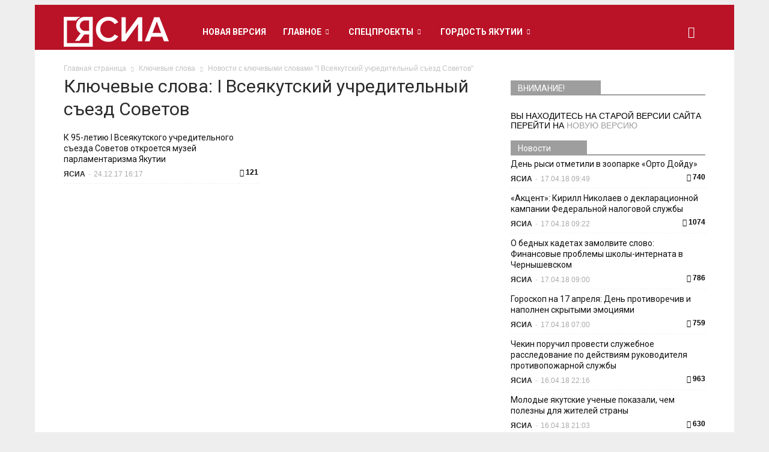

--- FILE ---
content_type: text/html; charset=UTF-8
request_url: https://archive.ysia.ru/tag/i-vseyakutskij-uchreditelnyj-sezd-sovetov/
body_size: 22004
content:
<!doctype html >
<!--[if IE 8]>    <html class="ie8" lang="en"> <![endif]-->
<!--[if IE 9]>    <html class="ie9" lang="en"> <![endif]-->
<!--[if gt IE 8]><!--> <html lang="ru-RU"> <!--<![endif]-->
<head>
    <title>I Всеякутский учредительный съезд Советов | Архив новостей</title>
    <meta name="Keywords" content="новости якутии, новости якутска, сегодня, ясиа, республика саха, главные события">
    <meta name="Description" content="Новости Якутии и Якутска от Якутского-Саха информационного агентства. г. Якутск">
    <meta charset="UTF-8">
    <meta http-equiv="Content-Type" content="text/html; charset=UTF-8">
    <meta name="viewport" content="width=device-width, initial-scale=1.0">
    <meta name='robots' content='max-image-preview:large' />
<meta name="mobile-web-app-capable" content="yes"><script data-ref="https://goo.gl/C1gw96" data-abtf='[]'>window.Abtf={};!function(e,d){function k(b){if((b=b.getAttribute("data-abtf"))&&"string"==typeof b)try{b=JSON.parse(b)}catch(p){}if(!(b&&b instanceof Array))throw Error("invalid config");for(var a=b.length,c=0;c<a;c++)void 0===e.Abtf[c]&&(e.Abtf[c]=-1===b[c]?void 0:b[c]);d[0](n,!0)}function n(b,a){function c(){f[2]?a[17](f[3],"webfont"):void 0!==b.WebFont&&b.WebFont.load(b.WebFontConfig)}var d=b.requestAnimationFrame||b.webkitRequestAnimationFrame||b.mozRequestAnimationFrame||b.msRequestAnimationFrame||function(a){b.setTimeout(a,
1E3/60)};a[15]=function(){d.apply(b,arguments)};var e=!!b.requestIdleCallback&&b.requestIdleCallback;if(a[16]=!!e&&function(){e.apply(b,arguments)},a[7])var f=a[7];a[10]=function(){if(a[6]&&a[27](a[6]),a[1]&&!a[1][1]&&a[18](a[1][0]),a[7]){if(void 0===b.WebFontConfig&&(b.WebFontConfig={}),f[0]){b.WebFontConfig.google||(b.WebFontConfig.google={});b.WebFontConfig.google.families||(b.WebFontConfig.google.families=[]);for(var e=f[0].length,d=0;d<e;d++)b.WebFontConfig.google.families.push(f[0][d])}f[1]||
c()}a[12]&&!a[4]&&a[12]()};a[11]=function(){a[12]&&a[4]&&a[12]();a[1]&&a[1][1]&&a[18](a[1][0]);a[7]&&f[1]&&c()};a[14](a[11]);a[17]=function(a,b){var c=document.createElement("script");c.src=a;b&&(c.id=b);c.async=!0;var d=document.getElementsByTagName("script")[0];d?d.parentNode.insertBefore(c,d):(document.head||document.getElementsByTagName("head")[0]).appendChild(c);!0}}d[14]=function(b,a,c){(a=document)[c="addEventListener"]?a[c]("DOMContentLoaded",b):e.attachEvent("onload",b)};var l,g=[];d[0]=
function(b,a){if(l||a){if(b(e,e.Abtf,e.document,Object),!0===a){if(0<g.length)for(var c=g.shift();c;)d[0](c,1),c=g.shift();l=!0;m&&d[10]()}}else g.push(b)};if(document.currentScript&&document.currentScript.hasAttribute("data-abtf"))k(document.currentScript);else{var h=document.querySelector("script[data-abtf]");h?k(h):(e.console&&void 0!==console.error&&console.error("<script data-abtf> client missing"),d[14](function(){if(!(h=document.querySelector("script[data-abtf]")))throw Error("<script data-abtf> client missing");
k(h)}))}var m;d[9]=function(){l?d[10]():m=!0}}(window,Abtf);Abtf[9]();</script><style type="text/css" id="AbtfCSS" data-abtf>
/*!
 * Page Speed Optimization 2.9.15
 * 
 * ------------------------------------
 *    WARNING: CRITICAL CSS IS EMPTY     
 * ------------------------------------
 */
</style><link rel="icon" type="image/png" href="https://archive.ysia.ru/wp-content/uploads/2021/06/logoysia-mini.png"><link rel="apple-touch-icon-precomposed" sizes="76x76" href="https://archive.ysia.ru/wp-content/uploads/2015/11/nl_ysia8.png"/><link rel="apple-touch-icon-precomposed" sizes="120x120" href="https://archive.ysia.ru/wp-content/uploads/2015/11/nl_ysia6.png"/><link rel="apple-touch-icon-precomposed" sizes="152x152" href="https://archive.ysia.ru/wp-content/uploads/2015/11/nl_ysia4.png"/><link rel="apple-touch-icon-precomposed" sizes="114x114" href="https://archive.ysia.ru/wp-content/uploads/2015/11/nl_ysia7.png"/><link rel="apple-touch-icon-precomposed" sizes="144x144" href="https://archive.ysia.ru/wp-content/uploads/2015/11/nl_ysia5.png"/><link rel='dns-prefetch' href='//fonts.googleapis.com' />
<link rel='dns-prefetch' href='//s.w.org' />
<link rel="alternate" type="application/rss+xml" title="Архив новостей &raquo; Лента" href="https://archive.ysia.ru/feed/" />
<link rel="alternate" type="application/rss+xml" title="Архив новостей &raquo; Лента комментариев" href="https://archive.ysia.ru/comments/feed/" />
<link rel="alternate" type="application/rss+xml" title="Архив новостей &raquo; Лента метки I Всеякутский учредительный съезд Советов" href="https://archive.ysia.ru/tag/i-vseyakutskij-uchreditelnyj-sezd-sovetov/feed/" />
		<script type="text/javascript">
			window._wpemojiSettings = {"baseUrl":"https:\/\/s.w.org\/images\/core\/emoji\/13.0.1\/72x72\/","ext":".png","svgUrl":"https:\/\/s.w.org\/images\/core\/emoji\/13.0.1\/svg\/","svgExt":".svg","source":{"concatemoji":"https:\/\/archive.ysia.ru\/wp-includes\/js\/wp-emoji-release.min.js?ver=5.7.14"}};
			!function(e,a,t){var n,r,o,i=a.createElement("canvas"),p=i.getContext&&i.getContext("2d");function s(e,t){var a=String.fromCharCode;p.clearRect(0,0,i.width,i.height),p.fillText(a.apply(this,e),0,0);e=i.toDataURL();return p.clearRect(0,0,i.width,i.height),p.fillText(a.apply(this,t),0,0),e===i.toDataURL()}function c(e){var t=a.createElement("script");t.src=e,t.defer=t.type="text/javascript",a.getElementsByTagName("head")[0].appendChild(t)}for(o=Array("flag","emoji"),t.supports={everything:!0,everythingExceptFlag:!0},r=0;r<o.length;r++)t.supports[o[r]]=function(e){if(!p||!p.fillText)return!1;switch(p.textBaseline="top",p.font="600 32px Arial",e){case"flag":return s([127987,65039,8205,9895,65039],[127987,65039,8203,9895,65039])?!1:!s([55356,56826,55356,56819],[55356,56826,8203,55356,56819])&&!s([55356,57332,56128,56423,56128,56418,56128,56421,56128,56430,56128,56423,56128,56447],[55356,57332,8203,56128,56423,8203,56128,56418,8203,56128,56421,8203,56128,56430,8203,56128,56423,8203,56128,56447]);case"emoji":return!s([55357,56424,8205,55356,57212],[55357,56424,8203,55356,57212])}return!1}(o[r]),t.supports.everything=t.supports.everything&&t.supports[o[r]],"flag"!==o[r]&&(t.supports.everythingExceptFlag=t.supports.everythingExceptFlag&&t.supports[o[r]]);t.supports.everythingExceptFlag=t.supports.everythingExceptFlag&&!t.supports.flag,t.DOMReady=!1,t.readyCallback=function(){t.DOMReady=!0},t.supports.everything||(n=function(){t.readyCallback()},a.addEventListener?(a.addEventListener("DOMContentLoaded",n,!1),e.addEventListener("load",n,!1)):(e.attachEvent("onload",n),a.attachEvent("onreadystatechange",function(){"complete"===a.readyState&&t.readyCallback()})),(n=t.source||{}).concatemoji?c(n.concatemoji):n.wpemoji&&n.twemoji&&(c(n.twemoji),c(n.wpemoji)))}(window,document,window._wpemojiSettings);
		</script>
		<style type="text/css">
img.wp-smiley,
img.emoji {
	display: inline !important;
	border: none !important;
	box-shadow: none !important;
	height: 1em !important;
	width: 1em !important;
	margin: 0 .07em !important;
	vertical-align: -0.1em !important;
	background: none !important;
	padding: 0 !important;
}
</style>
	<link rel='stylesheet' id='wp-block-library-css'  href='https://archive.ysia.ru/wp-includes/css/dist/block-library/style.min.css?ver=5.7.14' type='text/css' media='all' />
<link rel='stylesheet' id='google_font_open_sans-css'  href='https://fonts.googleapis.com/css?family=Open+Sans%3A300italic%2C400italic%2C600italic%2C400%2C600%2C700&#038;subset=cyrillic&#038;ver=5.7.14' type='text/css' media='all' />
<link rel='stylesheet' id='google-fonts-style-css'  href='https://fonts.googleapis.com/css?family=Roboto%3A400%2C700&#038;subset=cyrillic&#038;ver=5.7.14' type='text/css' media='all' />
<link rel='stylesheet' id='bsf-Defaults-css'  href='https://archive.ysia.ru/wp-content/uploads/smile_fonts/Defaults/Defaults.css?ver=5.7.14' type='text/css' media='all' />
<link rel='stylesheet' id='js_composer_front-css'  href='https://archive.ysia.ru/wp-content/plugins/js_composer/assets/css/js_composer.min.css?ver=5.1.1' type='text/css' media='all' />
<link rel='stylesheet' id='td-theme-css'  href='https://archive.ysia.ru/wp-content/themes/ysia/style.css?ver=6.5.1' type='text/css' media='all' />
<script type='text/javascript' src='https://archive.ysia.ru/wp-includes/js/jquery/jquery.min.js?ver=3.5.1' id='jquery-core-js'></script>
<script type='text/javascript' src='https://archive.ysia.ru/wp-includes/js/jquery/jquery-migrate.min.js?ver=3.3.2' id='jquery-migrate-js'></script>
<link rel="https://api.w.org/" href="https://archive.ysia.ru/wp-json/" /><link rel="alternate" type="application/json" href="https://archive.ysia.ru/wp-json/wp/v2/tags/23743" /><link rel="EditURI" type="application/rsd+xml" title="RSD" href="https://archive.ysia.ru/xmlrpc.php?rsd" />
<link rel="wlwmanifest" type="application/wlwmanifest+xml" href="https://archive.ysia.ru/wp-includes/wlwmanifest.xml" /> 
<meta name="generator" content="WordPress 5.7.14" />

<!-- This site is using AdRotate v5.8.20 to display their advertisements - https://ajdg.solutions/ -->
<!-- AdRotate CSS -->
<style type="text/css" media="screen">
	.g { margin:0px; padding:0px; overflow:hidden; line-height:1; zoom:1; }
	.g img { height:auto; }
	.g-col { position:relative; float:left; }
	.g-col:first-child { margin-left: 0; }
	.g-col:last-child { margin-right: 0; }
	@media only screen and (max-width: 480px) {
		.g-col, .g-dyn, .g-single { width:100%; margin-left:0; margin-right:0; }
	}
</style>
<!-- /AdRotate CSS -->

<script type="text/javascript">
(function(url){
	if(/(?:Chrome\/26\.0\.1410\.63 Safari\/537\.31|WordfenceTestMonBot)/.test(navigator.userAgent)){ return; }
	var addEvent = function(evt, handler) {
		if (window.addEventListener) {
			document.addEventListener(evt, handler, false);
		} else if (window.attachEvent) {
			document.attachEvent('on' + evt, handler);
		}
	};
	var removeEvent = function(evt, handler) {
		if (window.removeEventListener) {
			document.removeEventListener(evt, handler, false);
		} else if (window.detachEvent) {
			document.detachEvent('on' + evt, handler);
		}
	};
	var evts = 'contextmenu dblclick drag dragend dragenter dragleave dragover dragstart drop keydown keypress keyup mousedown mousemove mouseout mouseover mouseup mousewheel scroll'.split(' ');
	var logHuman = function() {
		if (window.wfLogHumanRan) { return; }
		window.wfLogHumanRan = true;
		var wfscr = document.createElement('script');
		wfscr.type = 'text/javascript';
		wfscr.async = true;
		wfscr.src = url + '&r=' + Math.random();
		(document.getElementsByTagName('head')[0]||document.getElementsByTagName('body')[0]).appendChild(wfscr);
		for (var i = 0; i < evts.length; i++) {
			removeEvent(evts[i], logHuman);
		}
	};
	for (var i = 0; i < evts.length; i++) {
		addEvent(evts[i], logHuman);
	}
})('//archive.ysia.ru/?wordfence_lh=1&hid=B143F815F701F101CDCFDC4A14F86ADD');
</script><!--[if lt IE 9]><script src="https://html5shim.googlecode.com/svn/trunk/html5.js"></script><![endif]-->
    <meta name="generator" content="Powered by Visual Composer - drag and drop page builder for WordPress."/>
<!--[if lte IE 9]><link rel="stylesheet" type="text/css" href="https://archive.ysia.ru/wp-content/plugins/js_composer/assets/css/vc_lte_ie9.min.css" media="screen"><![endif]--><style type="text/css" id="custom-background-css">
body.custom-background { background-color: #e7e7e7; }
</style>
	
<!-- JS generated by theme -->

<script>
    

var tdBlocksArray = []; //here we store all the items for the current page

//td_block class - each ajax block uses a object of this class for requests
function tdBlock() {
    this.id = '';
    this.block_type = 1; //block type id (1-234 etc)
    this.atts = '';
    this.td_column_number = '';
    this.td_current_page = 1; //
    this.post_count = 0; //from wp
    this.found_posts = 0; //from wp
    this.max_num_pages = 0; //from wp
    this.td_filter_value = ''; //current live filter value
    this.is_ajax_running = false;
    this.td_user_action = ''; // load more or infinite loader (used by the animation)
    this.header_color = '';
    this.ajax_pagination_infinite_stop = ''; //show load more at page x
}

    
    
        // td_js_generator - mini detector
        (function(){
            var htmlTag = document.getElementsByTagName("html")[0];

            if ( navigator.userAgent.indexOf("MSIE 10.0") > -1 ) {
                htmlTag.className += ' ie10';
            }

            if ( !!navigator.userAgent.match(/Trident.*rv\:11\./) ) {
                htmlTag.className += ' ie11';
            }

            if ( /(iPad|iPhone|iPod)/g.test(navigator.userAgent) ) {
                htmlTag.className += ' td-md-is-ios';
            }

            var user_agent = navigator.userAgent.toLowerCase();
            if ( user_agent.indexOf("android") > -1 ) {
                htmlTag.className += ' td-md-is-android';
            }

            if ( -1 !== navigator.userAgent.indexOf('Mac OS X')  ) {
                htmlTag.className += ' td-md-is-os-x';
            }

            if ( /chrom(e|ium)/.test(navigator.userAgent.toLowerCase()) ) {
               htmlTag.className += ' td-md-is-chrome';
            }

            if ( -1 !== navigator.userAgent.indexOf('Firefox') ) {
                htmlTag.className += ' td-md-is-firefox';
            }

            if ( -1 !== navigator.userAgent.indexOf('Safari') && -1 === navigator.userAgent.indexOf('Chrome') ) {
                htmlTag.className += ' td-md-is-safari';
            }

        })();




        var tdLocalCache = {};

        ( function () {
            "use strict";

            tdLocalCache = {
                data: {},
                remove: function (resource_id) {
                    delete tdLocalCache.data[resource_id];
                },
                exist: function (resource_id) {
                    return tdLocalCache.data.hasOwnProperty(resource_id) && tdLocalCache.data[resource_id] !== null;
                },
                get: function (resource_id) {
                    return tdLocalCache.data[resource_id];
                },
                set: function (resource_id, cachedData) {
                    tdLocalCache.remove(resource_id);
                    tdLocalCache.data[resource_id] = cachedData;
                }
            };
        })();

    
    
var td_viewport_interval_list=[{"limit_bottom":767,"sidebar_width":228},{"limit_bottom":1018,"sidebar_width":300},{"limit_bottom":1140,"sidebar_width":324}];
var tds_general_modal_image="yes";
var td_ajax_url="https:\/\/archive.ysia.ru\/wp-admin\/admin-ajax.php?td_theme_name=Newspaper&v=6.5.1";
var td_get_template_directory_uri="https:\/\/archive.ysia.ru\/wp-content\/themes\/ysia";
var tds_snap_menu="snap";
var tds_logo_on_sticky="show_header_logo";
var tds_header_style="5";
var td_please_wait="\u041f\u043e\u0436\u0430\u043b\u0443\u0439\u0441\u0442\u0430, \u043f\u043e\u0434\u043e\u0436\u0434\u0438\u0442\u0435...";
var td_email_user_pass_incorrect="\u041d\u0435\u0432\u0435\u0440\u043d\u043e\u0435 \u0438\u043c\u044f \u043f\u043e\u043b\u044c\u0437\u043e\u0432\u0430\u0442\u0435\u043b\u044f \u0438\u043b\u0438 \u043f\u0430\u0440\u043e\u043b\u044c!";
var td_email_user_incorrect="\u041d\u0435\u0432\u0435\u0440\u043d\u044b\u0439 \u0430\u0434\u0440\u0435\u0441 \u044d\u043b\u0435\u043a\u0442\u0440\u043e\u043d\u043d\u043e\u0439 \u043f\u043e\u0447\u0442\u044b \u0438\u043b\u0438 \u043f\u0430\u0440\u043e\u043b\u044c!";
var td_email_incorrect="\u041d\u0435\u0432\u0435\u0440\u043d\u044b\u0439 \u0430\u0434\u0440\u0435\u0441 \u044d\u043b\u0435\u043a\u0442\u0440\u043e\u043d\u043d\u043e\u0439 \u043f\u043e\u0447\u0442\u044b!";
var tds_more_articles_on_post_enable="show";
var tds_more_articles_on_post_time_to_wait="1";
var tds_more_articles_on_post_pages_distance_from_top=0;
var tds_theme_color_site_wide="#9e9e9e";
var tds_smart_sidebar="enabled";
var tdThemeName="Newspaper";
var td_magnific_popup_translation_tPrev="\u041f\u0440\u0435\u0434\u044b\u0434\u0443\u0449\u0438\u0439 (\u041a\u043d\u043e\u043f\u043a\u0430 \u0432\u043b\u0435\u0432\u043e)";
var td_magnific_popup_translation_tNext="\u0421\u043b\u0435\u0434\u0443\u044e\u0449\u0438\u0439 (\u041a\u043d\u043e\u043f\u043a\u0430 \u0432\u043f\u0440\u0430\u0432\u043e)";
var td_magnific_popup_translation_tCounter="%curr% \u0438\u0437 %total%";
var td_magnific_popup_translation_ajax_tError="\u0421\u043e\u0434\u0435\u0440\u0436\u0438\u043c\u043e\u0435 %url% \u043d\u0435 \u043c\u043e\u0436\u0435\u0442 \u0431\u044b\u0442\u044c \u0437\u0430\u0433\u0440\u0443\u0436\u0435\u043d\u043e.";
var td_magnific_popup_translation_image_tError="\u0418\u0437\u043e\u0431\u0440\u0430\u0436\u0435\u043d\u0438\u0435 #%curr% \u043d\u0435 \u0443\u0434\u0430\u043b\u043e\u0441\u044c \u0437\u0430\u0433\u0440\u0443\u0437\u0438\u0442\u044c.";
var td_ad_background_click_link="";
var td_ad_background_click_target="_blank";
</script>


<!-- Header style compiled by theme -->

<style>
    

body {
	background-color:#eeeeee;
}

/* Style generated by theme (global compiled style) */

.td-header-wrap .black-menu .sf-menu > .current-menu-item > a,
    .td-header-wrap .black-menu .sf-menu > .current-menu-ancestor > a,
    .td-header-wrap .black-menu .sf-menu > .current-category-ancestor > a,
    .td-header-wrap .black-menu .sf-menu > li > a:hover,
    .td-header-wrap .black-menu .sf-menu > .sfHover > a,
    .td-header-style-12 .td-header-menu-wrap-full,
    .sf-menu > .current-menu-item > a:after,
    .sf-menu > .current-menu-ancestor > a:after,
    .sf-menu > .current-category-ancestor > a:after,
    .sf-menu > li:hover > a:after,
    .sf-menu > .sfHover > a:after,
    .sf-menu ul .td-menu-item > a:hover,
    .sf-menu ul .sfHover > a,
    .sf-menu ul .current-menu-ancestor > a,
    .sf-menu ul .current-category-ancestor > a,
    .sf-menu ul .current-menu-item > a,
    .td-header-style-12 .td-affix,
    .header-search-wrap .td-drop-down-search:after,
    .header-search-wrap .td-drop-down-search .btn:hover,
    input[type=submit]:hover,
    .td-read-more a,
    .td-post-category:hover,
    .td-grid-style-1.td-hover-1 .td-big-grid-post:hover .td-post-category,
    .td-grid-style-5.td-hover-1 .td-big-grid-post:hover .td-post-category,
    .td_top_authors .td-active .td-author-post-count,
    .td_top_authors .td-active .td-author-comments-count,
    .td_top_authors .td_mod_wrap:hover .td-author-post-count,
    .td_top_authors .td_mod_wrap:hover .td-author-comments-count,
    .td-404-sub-sub-title a:hover,
    .td-search-form-widget .wpb_button:hover,
    .td-rating-bar-wrap div,
    .td_category_template_3 .td-current-sub-category,
    .td-login-wrap .btn,
    .td_display_err,
    .td_display_msg_ok,
    .dropcap,
    .td_wrapper_video_playlist .td_video_controls_playlist_wrapper,
    .wpb_default,
    .wpb_default:hover,
    .td-left-smart-list:hover,
    .td-right-smart-list:hover,
    .woocommerce-checkout .woocommerce input.button:hover,
    .woocommerce-page .woocommerce a.button:hover,
    .woocommerce-account div.woocommerce .button:hover,
    #bbpress-forums button:hover,
    .bbp_widget_login .button:hover,
    .td-footer-wrapper .td-post-category,
    .td-footer-wrapper .widget_product_search input[type="submit"]:hover,
    .woocommerce .product a.button:hover,
    .woocommerce .product #respond input#submit:hover,
    .woocommerce .checkout input#place_order:hover,
    .woocommerce .woocommerce.widget .button:hover,
    .single-product .product .summary .cart .button:hover,
    .woocommerce-cart .woocommerce table.cart .button:hover,
    .woocommerce-cart .woocommerce .shipping-calculator-form .button:hover,
    .td-next-prev-wrap a:hover,
    .td-load-more-wrap a:hover,
    .td-post-small-box a:hover,
    .page-nav .current,
    .page-nav:first-child > div,
    .td_category_template_8 .td-category-header .td-category a.td-current-sub-category,
    .td_category_template_4 .td-category-siblings .td-category a:hover,
    #bbpress-forums .bbp-pagination .current,
    #bbpress-forums #bbp-single-user-details #bbp-user-navigation li.current a,
    .td-theme-slider:hover .slide-meta-cat a,
    a.vc_btn-black:hover,
    .td-trending-now-wrapper:hover .td-trending-now-title,
    .td-scroll-up-visible,
    .td-mobile-close a,
    .td-smart-list-button:hover {
        background-color: #9e9e9e;
    }

    .woocommerce .woocommerce-message .button:hover,
    .woocommerce .woocommerce-error .button:hover,
    .woocommerce .woocommerce-info .button:hover {
        background-color: #9e9e9e !important;
    }

    .woocommerce .product .onsale,
    .woocommerce.widget .ui-slider .ui-slider-handle {
        background: none #9e9e9e;
    }

    .woocommerce.widget.widget_layered_nav_filters ul li a {
        background: none repeat scroll 0 0 #9e9e9e !important;
    }

    a,
    cite a:hover,
    .td_mega_menu_sub_cats .cur-sub-cat,
    .td-mega-span h3 a:hover,
    .td_mod_mega_menu:hover .entry-title a,
    .header-search-wrap .result-msg a:hover,
    .top-header-menu li a:hover,
    .top-header-menu .current-menu-item > a,
    .top-header-menu .current-menu-ancestor > a,
    .top-header-menu .current-category-ancestor > a,
    .td-social-icon-wrap > a:hover,
    .td-header-sp-top-widget .td-social-icon-wrap a:hover,
    .td-page-content blockquote p,
    .td-post-content blockquote p,
    .mce-content-body blockquote p,
    .comment-content blockquote p,
    .wpb_text_column blockquote p,
    .td_block_text_with_title blockquote p,
    .td_module_wrap:hover .entry-title a,
    .td-subcat-filter .td-subcat-list a:hover,
    .td-subcat-filter .td-subcat-dropdown a:hover,
    .td_quote_on_blocks,
    .dropcap2,
    .dropcap3,
    .td_top_authors .td-active .td-authors-name a,
    .td_top_authors .td_mod_wrap:hover .td-authors-name a,
    .td-post-next-prev-content a:hover,
    .author-box-wrap .td-author-social a:hover,
    .td-author-name a:hover,
    .td-author-url a:hover,
    .td_mod_related_posts:hover h3 > a,
    .td-post-template-11 .td-related-title .td-related-left:hover,
    .td-post-template-11 .td-related-title .td-related-right:hover,
    .td-post-template-11 .td-related-title .td-cur-simple-item,
    .td-post-template-11 .td_block_related_posts .td-next-prev-wrap a:hover,
    .comment-reply-link:hover,
    .logged-in-as a:hover,
    #cancel-comment-reply-link:hover,
    .td-search-query,
    .td-category-header .td-pulldown-category-filter-link:hover,
    .td-category-siblings .td-subcat-dropdown a:hover,
    .td-category-siblings .td-subcat-dropdown a.td-current-sub-category,
    .td-login-wrap .td-login-info-text a:hover,
    .widget a:hover,
    .widget_calendar tfoot a:hover,
    .woocommerce a.added_to_cart:hover,
    #bbpress-forums li.bbp-header .bbp-reply-content span a:hover,
    #bbpress-forums .bbp-forum-freshness a:hover,
    #bbpress-forums .bbp-topic-freshness a:hover,
    #bbpress-forums .bbp-forums-list li a:hover,
    #bbpress-forums .bbp-forum-title:hover,
    #bbpress-forums .bbp-topic-permalink:hover,
    #bbpress-forums .bbp-topic-started-by a:hover,
    #bbpress-forums .bbp-topic-started-in a:hover,
    #bbpress-forums .bbp-body .super-sticky li.bbp-topic-title .bbp-topic-permalink,
    #bbpress-forums .bbp-body .sticky li.bbp-topic-title .bbp-topic-permalink,
    .widget_display_replies .bbp-author-name,
    .widget_display_topics .bbp-author-name,
    .footer-email-wrap a,
    .td-subfooter-menu li a:hover,
    .footer-social-wrap a:hover,
    a.vc_btn-black:hover,
    .td-mobile-content li a:hover,
    .td-mobile-content .sfHover > a,
    .td-mobile-content .current-menu-item > a,
    .td-mobile-content .current-menu-ancestor > a,
    .td-mobile-content .current-category-ancestor > a,
    .td-smart-list-dropdown-wrap .td-smart-list-button:hover {
        color: #9e9e9e;
    }

    .td_login_tab_focus,
    a.vc_btn-black.vc_btn_square_outlined:hover,
    a.vc_btn-black.vc_btn_outlined:hover,
    .td-mega-menu-page .wpb_content_element ul li a:hover {
        color: #9e9e9e !important;
    }

    .td-next-prev-wrap a:hover,
    .td-load-more-wrap a:hover,
    .td-post-small-box a:hover,
    .page-nav .current,
    .page-nav:first-child > div,
    .td_category_template_8 .td-category-header .td-category a.td-current-sub-category,
    .td_category_template_4 .td-category-siblings .td-category a:hover,
    #bbpress-forums .bbp-pagination .current,
    .td-login-panel-title,
    .post .td_quote_box,
    .page .td_quote_box,
    a.vc_btn-black:hover {
        border-color: #9e9e9e;
    }

    .td_wrapper_video_playlist .td_video_currently_playing:after {
        border-color: #9e9e9e !important;
    }

    .header-search-wrap .td-drop-down-search:before {
        border-color: transparent transparent #9e9e9e transparent;
    }

    .block-title > span,
    .block-title > a,
    .block-title > label,
    .widgettitle,
    .widgettitle:after,
    .td-trending-now-title,
    .td-trending-now-wrapper:hover .td-trending-now-title,
    .wpb_tabs li.ui-tabs-active a,
    .wpb_tabs li:hover a,
    .vc_tta-container .vc_tta-color-grey.vc_tta-tabs-position-top.vc_tta-style-classic .vc_tta-tabs-container .vc_tta-tab.vc_active > a,
    .vc_tta-container .vc_tta-color-grey.vc_tta-tabs-position-top.vc_tta-style-classic .vc_tta-tabs-container .vc_tta-tab:hover > a,
    .td-related-title .td-cur-simple-item,
    .woocommerce .product .products h2,
    .td-subcat-filter .td-subcat-dropdown:hover .td-subcat-more {
    	background-color: #9e9e9e;
    }

    .woocommerce div.product .woocommerce-tabs ul.tabs li.active {
    	background-color: #9e9e9e !important;
    }

    .block-title,
    .td-related-title,
    .wpb_tabs .wpb_tabs_nav,
    .vc_tta-container .vc_tta-color-grey.vc_tta-tabs-position-top.vc_tta-style-classic .vc_tta-tabs-container,
    .woocommerce div.product .woocommerce-tabs ul.tabs:before {
        border-color: #9e9e9e;
    }
    .td_block_wrap .td-subcat-item .td-cur-simple-item {
	    color: #9e9e9e;
	}


    
    .td-grid-style-4 .entry-title
    {
        background-color: rgba(158, 158, 158, 0.7);
    }

    
    .block-title > span,
    .block-title > a,
    .block-title > label,
    .widgettitle,
    .widgettitle:after,
    .td-trending-now-title,
    .td-trending-now-wrapper:hover .td-trending-now-title,
    .wpb_tabs li.ui-tabs-active a,
    .wpb_tabs li:hover a,
    .vc_tta-container .vc_tta-color-grey.vc_tta-tabs-position-top.vc_tta-style-classic .vc_tta-tabs-container .vc_tta-tab.vc_active > a,
    .vc_tta-container .vc_tta-color-grey.vc_tta-tabs-position-top.vc_tta-style-classic .vc_tta-tabs-container .vc_tta-tab:hover > a,
    .td-related-title .td-cur-simple-item,
    .woocommerce .product .products h2,
    .td-subcat-filter .td-subcat-dropdown:hover .td-subcat-more {
        background-color: #9e9e9e;
    }

    .woocommerce div.product .woocommerce-tabs ul.tabs li.active {
    	background-color: #9e9e9e !important;
    }

    .block-title,
    .td-related-title,
    .wpb_tabs .wpb_tabs_nav,
    .vc_tta-container .vc_tta-color-grey.vc_tta-tabs-position-top.vc_tta-style-classic .vc_tta-tabs-container,
    .woocommerce div.product .woocommerce-tabs ul.tabs:before {
        border-color: #9e9e9e;
    }

    
    .block-title > span,
    .block-title > a,
    .widgettitle,
    .td-trending-now-title,
    .wpb_tabs li.ui-tabs-active a,
    .wpb_tabs li:hover a,
    .vc_tta-container .vc_tta-color-grey.vc_tta-tabs-position-top.vc_tta-style-classic .vc_tta-tabs-container .vc_tta-tab.vc_active > a,
    .vc_tta-container .vc_tta-color-grey.vc_tta-tabs-position-top.vc_tta-style-classic .vc_tta-tabs-container .vc_tta-tab:hover > a,
    .td-related-title .td-cur-simple-item,
    .woocommerce div.product .woocommerce-tabs ul.tabs li.active,
    .woocommerce .product .products h2 {
    	color: #ffffff;
    }


    
    .td-header-top-menu,
    .td-header-top-menu a,
    .td-header-wrap .td-header-top-menu-full .td-header-top-menu,
    .td-header-wrap .td-header-top-menu-full a,
    .td-header-style-8 .td-header-top-menu,
    .td-header-style-8 .td-header-top-menu a {
        color: #ffffff;
    }

    
    .top-header-menu .current-menu-item > a,
    .top-header-menu .current-menu-ancestor > a,
    .top-header-menu .current-category-ancestor > a,
    .top-header-menu li a:hover {
        color: #ededed;
    }

    
    .td-header-wrap .td-header-sp-top-widget .td-icon-font {
        color: #efefef;
    }

    
    .td-header-wrap .td-header-sp-top-widget i.td-icon-font:hover {
        color: #c1c1c1;
    }


    
    .td-header-wrap .td-header-menu-wrap-full,
    .sf-menu > .current-menu-ancestor > a,
    .sf-menu > .current-category-ancestor > a,
    .td-header-menu-wrap.td-affix,
    .td-header-style-3 .td-header-main-menu,
    .td-header-style-3 .td-affix .td-header-main-menu,
    .td-header-style-4 .td-header-main-menu,
    .td-header-style-4 .td-affix .td-header-main-menu,
    .td-header-style-8 .td-header-menu-wrap.td-affix,
    .td-header-style-8 .td-header-top-menu-full {
		background-color: #ba1227;
    }


    .td-boxed-layout .td-header-style-3 .td-header-menu-wrap,
    .td-boxed-layout .td-header-style-4 .td-header-menu-wrap {
    	background-color: #ba1227 !important;
    }


    @media (min-width: 1019px) {
        .td-header-style-1 .td-header-sp-recs,
        .td-header-style-1 .td-header-sp-logo {
            margin-bottom: 28px;
        }
    }

    @media (min-width: 768px) and (max-width: 1018px) {
        .td-header-style-1 .td-header-sp-recs,
        .td-header-style-1 .td-header-sp-logo {
            margin-bottom: 14px;
        }
    }

    .td-header-style-7 .td-header-top-menu {
        border-bottom: none;
    }


    
    .sf-menu ul .td-menu-item > a:hover,
    .sf-menu ul .sfHover > a,
    .sf-menu ul .current-menu-ancestor > a,
    .sf-menu ul .current-category-ancestor > a,
    .sf-menu ul .current-menu-item > a,
    .sf-menu > .current-menu-item > a:after,
    .sf-menu > .current-menu-ancestor > a:after,
    .sf-menu > .current-category-ancestor > a:after,
    .sf-menu > li:hover > a:after,
    .sf-menu > .sfHover > a:after,
    .td_block_mega_menu .td-next-prev-wrap a:hover,
    .td-mega-span .td-post-category:hover,
    .td-header-wrap .black-menu .sf-menu > li > a:hover,
    .td-header-wrap .black-menu .sf-menu > .current-menu-ancestor > a,
    .td-header-wrap .black-menu .sf-menu > .sfHover > a,
    .header-search-wrap .td-drop-down-search:after,
    .header-search-wrap .td-drop-down-search .btn:hover,
    .td-header-wrap .black-menu .sf-menu > .current-menu-item > a,
    .td-header-wrap .black-menu .sf-menu > .current-menu-ancestor > a,
    .td-header-wrap .black-menu .sf-menu > .current-category-ancestor > a,
    .td-mobile-close a {
        background-color: #c1c1c1;
    }


    .td_block_mega_menu .td-next-prev-wrap a:hover {
        border-color: #c1c1c1;
    }

    .header-search-wrap .td-drop-down-search:before {
        border-color: transparent transparent #c1c1c1 transparent;
    }

    .td_mega_menu_sub_cats .cur-sub-cat,
    .td_mod_mega_menu:hover .entry-title a,
    .td-mobile-content li a:hover,
    .td-mobile-content .current-menu-item > a,
    .td-mobile-content .current-menu-ancestor > a,
    .td-mobile-content .current-category-ancestor > a {
        color: #c1c1c1;
    }


    
    .td-header-wrap .td-header-menu-wrap .sf-menu > li > a,
    .td-header-wrap .header-search-wrap .td-icon-search {
        color: #ffffff;
    }


    
    @media (max-width: 767px) {
        body .td-header-wrap .td-header-main-menu {
            background-color: #9e9e9e !important;
        }
    }


    
    @media (max-width: 767px) {
        body .td-mobile-nav-wrap {
            background-color: #9e9e9e !important;
        }
        .td-mobile-content li a:hover {
            background-color: transparent !important;
        }
    }

    
    @media (max-width: 767px) {
        .td-mobile-content li a {
            border-color: #9e9e9e !important;
        }
    }

    
    @media (max-width: 767px) {
        .td-mobile-content li a,
        .td-mobile-content .td-icon-menu-down {
            color: #ffffff;
        }
        .td-mobile-content .td-icon-menu-down {
            opacity: 0.8;
        }
    }

    
    @media (max-width: 767px) {
        .td-mobile-content li a:hover,
        .td-mobile-content .sfHover > a,
        .td-mobile-content .current-menu-item > a,
        .td-mobile-content .current-menu-ancestor > a,
        .td-mobile-content .current-category-ancestor > a {
            color: #ededed;
        }
        .td-mobile-close a {
            background-color: #ededed;
        }
    }


    
    .td-banner-wrap-full,
    .td-header-style-11 .td-logo-wrap-full {
        background-color: #ba1227;
    }

    .td-header-style-11 .td-logo-wrap-full {
        border-bottom: 0;
    }

    @media (min-width: 1019px) {
        .td-header-style-2 .td-header-sp-recs,
        .td-header-style-5 .td-a-rec-id-header > div,
        .td-header-style-5 .td-g-rec-id-header > .adsbygoogle,
        .td-header-style-6 .td-a-rec-id-header > div,
        .td-header-style-6 .td-g-rec-id-header > .adsbygoogle,
        .td-header-style-7 .td-a-rec-id-header > div,
        .td-header-style-7 .td-g-rec-id-header > .adsbygoogle,
        .td-header-style-8 .td-a-rec-id-header > div,
        .td-header-style-8 .td-g-rec-id-header > .adsbygoogle,
        .td-header-style-12 .td-a-rec-id-header > div,
        .td-header-style-12 .td-g-rec-id-header > .adsbygoogle {
            margin-bottom: 24px !important;
        }
    }

    @media (min-width: 768px) and (max-width: 1018px) {
        .td-header-style-2 .td-header-sp-recs,
        .td-header-style-5 .td-a-rec-id-header > div,
        .td-header-style-5 .td-g-rec-id-header > .adsbygoogle,
        .td-header-style-6 .td-a-rec-id-header > div,
        .td-header-style-6 .td-g-rec-id-header > .adsbygoogle,
        .td-header-style-7 .td-a-rec-id-header > div,
        .td-header-style-7 .td-g-rec-id-header > .adsbygoogle,
        .td-header-style-8 .td-a-rec-id-header > div,
        .td-header-style-8 .td-g-rec-id-header > .adsbygoogle,
        .td-header-style-12 .td-a-rec-id-header > div,
        .td-header-style-12 .td-g-rec-id-header > .adsbygoogle {
            margin-bottom: 14px !important;
        }
    }




    
    .td-footer-wrapper {
        background-color: #9e9e9e;
    }

    
    .td-sub-footer-container {
        background-color: #ededed;
    }

    
    .td-sub-footer-container,
    .td-subfooter-menu li a {
        color: #000000;
    }


    
    .post .td-post-header .entry-title {
        color: #2a2a2a;
    }

    
    .td-module-meta-info .td-post-author-name a {
    	color: #2A2A2A;
    }

    
    .td-post-content,
    .td-post-content p {
    	color: #2a2a2a;
    }

    
    .td-post-content h1,
    .td-post-content h2,
    .td-post-content h3,
    .td-post-content h4,
    .td-post-content h5,
    .td-post-content h6 {
    	color: #2a2a2a;
    }

    
    .td-page-header h1,
    .woocommerce-page .page-title {
    	color: #2a2a2a;
    }

    
    .td-page-content p,
    .td-page-content .td_block_text_with_title,
    .woocommerce-page .page-description > p {
    	color: #2a2a2a;
    }

    
    .td-page-content h1,
    .td-page-content h2,
    .td-page-content h3,
    .td-page-content h4,
    .td-page-content h5,
    .td-page-content h6 {
    	color: #2a2a2a;
    }

    .td-page-content .widgettitle {
        color: #fff;
    }



    
    .td-post-template-default .td-post-header .entry-title {
        font-family:Roboto;
	font-size:36px;
	font-weight:normal;
	
    }
    
    .td-post-template-1 .td-post-header .entry-title {
        font-size:36px;
	
    }
    
    .td-post-content p,
    .td-post-content {
        font-family:Roboto;
	
    }
</style>

<!-- Global site tag (gtag.js) - Google Analytics -->
<script async src="https://www.googletagmanager.com/gtag/js?id=UA-55917152-17"></script>
<script>
  window.dataLayer = window.dataLayer || [];
  function gtag(){dataLayer.push(arguments);}
  gtag('js', new Date());

  gtag('config', 'UA-55917152-17');
</script>
<link rel="icon" href="https://archive.ysia.ru/wp-content/uploads/2021/06/logoysia-mini.png" sizes="32x32" />
<link rel="icon" href="https://archive.ysia.ru/wp-content/uploads/2021/06/logoysia-mini.png" sizes="192x192" />
<link rel="apple-touch-icon" href="https://archive.ysia.ru/wp-content/uploads/2021/06/logoysia-mini.png" />
<meta name="msapplication-TileImage" content="https://archive.ysia.ru/wp-content/uploads/2021/06/logoysia-mini.png" />
		<style type="text/css" id="wp-custom-css">
			/*
Здесь можно добавить ваши CSS-стили.

Нажмите на значок помощи выше, чтобы узнать больше.
*/		</style>
		<noscript><style type="text/css"> .wpb_animate_when_almost_visible { opacity: 1; }</style></noscript><meta name="google-site-verification" content="mV4WRbTSyBOLd9_SM4RuKs4GyT6N-MjNfxVJBZgKaJA" />
</head>
<body class="home td-boxed-layout td-ad-background-link td-js-loaded" itemscope="itemscope" itemtype="https://schema.org/WebPage"><div id="fb-root"></div>
<div class="td-scroll-up"><i class="td-icon-menu-up"></i></div>
<div id="td-outer-wrap">
    <div class="td-transition-content-and-menu td-mobile-nav-wrap">
        <div id="td-mobile-nav">
    <!-- mobile menu close -->
    <div class="td-mobile-close">
        <a href="#">ЗАКРЫТЬ</a>
        <div class="td-nav-triangle"></div>
    </div>

    <div class="td-mobile-content">
        <div class="menu-new-menu-container"><ul id="menu-new-menu" class=""><li id="menu-item-431356" class="menu-item menu-item-type-custom menu-item-object-custom menu-item-first menu-item-431356"><a href="https://ysia.ru/">НОВАЯ ВЕРСИЯ</a></li>
<li id="menu-item-12953" class="menu-item menu-item-type-taxonomy menu-item-object-category menu-item-has-children menu-item-12953"><a href="https://archive.ysia.ru/category/glavnoe/">Главное</a>
<ul class="sub-menu">
	<li id="menu-item-13966" class="menu-item menu-item-type-taxonomy menu-item-object-category menu-item-13966"><a href="https://archive.ysia.ru/category/obshhestvo/">ОБЩЕСТВО</a></li>
	<li id="menu-item-13971" class="menu-item menu-item-type-taxonomy menu-item-object-category menu-item-13971"><a href="https://archive.ysia.ru/category/ekonomika/">ЭКОНОМИКА</a></li>
	<li id="menu-item-26130" class="menu-item menu-item-type-taxonomy menu-item-object-category menu-item-26130"><a href="https://archive.ysia.ru/category/politika/">ПОЛИТИКА</a></li>
	<li id="menu-item-13972" class="menu-item menu-item-type-taxonomy menu-item-object-category menu-item-13972"><a href="https://archive.ysia.ru/category/transport/">ТРАНСПОРТ</a></li>
	<li id="menu-item-13973" class="menu-item menu-item-type-taxonomy menu-item-object-category menu-item-13973"><a href="https://archive.ysia.ru/category/obrazovanie-i-nauka/">ОБРАЗОВАНИЕ И НАУКА</a></li>
	<li id="menu-item-13970" class="menu-item menu-item-type-taxonomy menu-item-object-category menu-item-13970"><a href="https://archive.ysia.ru/category/kultura/">КУЛЬТУРА</a></li>
	<li id="menu-item-13967" class="menu-item menu-item-type-taxonomy menu-item-object-category menu-item-13967"><a href="https://archive.ysia.ru/category/proisshestviya_v_yakutii/">ПРОИСШЕСТВИЯ</a></li>
	<li id="menu-item-17752" class="menu-item menu-item-type-taxonomy menu-item-object-category menu-item-17752"><a href="https://archive.ysia.ru/category/priroda/">ПРИРОДА</a></li>
	<li id="menu-item-13968" class="menu-item menu-item-type-taxonomy menu-item-object-category menu-item-13968"><a href="https://archive.ysia.ru/category/sport/">СПОРТ</a></li>
	<li id="menu-item-17751" class="menu-item menu-item-type-taxonomy menu-item-object-category menu-item-17751"><a href="https://archive.ysia.ru/category/mobilnyj-reporter/">МОБИЛЬНЫЙ РЕПОРТЁР</a></li>
	<li id="menu-item-17750" class="menu-item menu-item-type-taxonomy menu-item-object-category menu-item-17750"><a href="https://archive.ysia.ru/category/goroskop/">ГОРОСКОП</a></li>
	<li id="menu-item-225115" class="menu-item menu-item-type-custom menu-item-object-custom menu-item-has-children menu-item-225115"><a href="https://archive.ysia.ru/category/gid-vyhodnogo-dnya/">АФИША</a>
	<ul class="sub-menu">
		<li id="menu-item-248910" class="menu-item menu-item-type-custom menu-item-object-custom menu-item-248910"><a href="https://archive.ysia.ru/bilety/">БИЛЕТЫ</a></li>
	</ul>
</li>
	<li id="menu-item-17748" class="menu-item menu-item-type-taxonomy menu-item-object-category menu-item-17748"><a href="https://archive.ysia.ru/category/blogi/">БЛОГИ</a></li>
	<li id="menu-item-193275" class="menu-item menu-item-type-taxonomy menu-item-object-category menu-item-193275"><a href="https://archive.ysia.ru/category/media/foto_yakutia/">ФОТО ЯКУТИИ</a></li>
	<li id="menu-item-46191" class="menu-item menu-item-type-custom menu-item-object-custom menu-item-46191"><a href="https://sakha.ysia.ru/">САХАЛЫЫ</a></li>
	<li id="menu-item-61992" class="menu-item menu-item-type-custom menu-item-object-custom menu-item-61992"><a href="http://en.ysia.ru/">ENGLISH</a></li>
</ul>
</li>
<li id="menu-item-46041" class="menu-item menu-item-type-custom menu-item-object-custom menu-item-has-children menu-item-46041"><a>СПЕЦПРОЕКТЫ</a>
<ul class="sub-menu">
	<li id="menu-item-420448" class="menu-item menu-item-type-post_type menu-item-object-page menu-item-420448"><a href="https://archive.ysia.ru/ya-sport/">Я спорт</a></li>
	<li id="menu-item-407471" class="menu-item menu-item-type-post_type menu-item-object-page menu-item-407471"><a href="https://archive.ysia.ru/za-rabotu/">За работу!</a></li>
	<li id="menu-item-388905" class="menu-item menu-item-type-post_type menu-item-object-post menu-item-388905"><a href="https://archive.ysia.ru/spetsproekty/otchet-pravitelstva-yakutii-2018-god/">Отчет правительства Якутии 2018</a></li>
	<li id="menu-item-367790" class="menu-item menu-item-type-post_type menu-item-object-page menu-item-367790"><a href="https://archive.ysia.ru/territoriya-zakona/">Территория закона</a></li>
	<li id="menu-item-166746" class="menu-item menu-item-type-post_type menu-item-object-page menu-item-has-children menu-item-166746"><a href="https://archive.ysia.ru/glavnyj-vopros/">Главный вопрос</a>
	<ul class="sub-menu">
		<li id="menu-item-355860" class="menu-item menu-item-type-custom menu-item-object-custom menu-item-355860"><a href="https://archive.ysia.ru/zadat-vopros-egoru-borisovu/">Задать вопрос</a></li>
	</ul>
</li>
	<li id="menu-item-334670" class="menu-item menu-item-type-custom menu-item-object-custom menu-item-334670"><a href="https://archive.ysia.ru/gordost-yakutii/">Гордость Якутии</a></li>
	<li id="menu-item-288583" class="menu-item menu-item-type-post_type menu-item-object-page menu-item-288583"><a href="https://archive.ysia.ru/nashi-lyudi/">Наши люди</a></li>
	<li id="menu-item-225068" class="menu-item menu-item-type-custom menu-item-object-custom menu-item-has-children menu-item-225068"><a href="#">Архив</a>
	<ul class="sub-menu">
		<li id="menu-item-314548" class="menu-item menu-item-type-custom menu-item-object-custom menu-item-314548"><a href="https://ysia.ru/yatek-istoriya-v-litsah/">ЯТЭК. История в лицах</a></li>
		<li id="menu-item-154996" class="menu-item menu-item-type-post_type menu-item-object-page menu-item-154996"><a href="https://archive.ysia.ru/gektar/">Гектар</a></li>
		<li id="menu-item-111000" class="menu-item menu-item-type-custom menu-item-object-custom menu-item-111000"><a href="https://archive.ysia.ru/childrenofasia/">Дети Азии. Начало Побед</a></li>
		<li id="menu-item-170012" class="menu-item menu-item-type-custom menu-item-object-custom menu-item-170012"><a href="https://ysia.ru/bam/">Они были первыми</a></li>
		<li id="menu-item-58679" class="menu-item menu-item-type-custom menu-item-object-custom menu-item-58679"><a href="https://ysia.ru/alrosa/">Наша доля правая</a></li>
		<li id="menu-item-67626" class="menu-item menu-item-type-custom menu-item-object-custom menu-item-67626"><a href="https://archive.ysia.ru/yakutiamapdv/">Неприкосновенные земли</a></li>
		<li id="menu-item-55613" class="menu-item menu-item-type-custom menu-item-object-custom menu-item-55613"><a href="https://archive.ysia.ru/oldcity/index.html">Старый / новый Якутск</a></li>
		<li id="menu-item-49296" class="menu-item menu-item-type-custom menu-item-object-custom menu-item-49296"><a href="https://archive.ysia.ru/dalnevostochnyj/">Дальневосточный спорный</a></li>
		<li id="menu-item-49165" class="menu-item menu-item-type-post_type menu-item-object-page menu-item-49165"><a href="https://archive.ysia.ru/vilujsky/">Вилюйский энцефалит: неразгаданная тайна</a></li>
		<li id="menu-item-49171" class="menu-item menu-item-type-custom menu-item-object-custom menu-item-49171"><a href="http://project9550.tilda.ws/">Война и жизнь:  Фотовыставка, которой могло не быть</a></li>
	</ul>
</li>
	<li id="menu-item-247252" class="menu-item menu-item-type-post_type menu-item-object-page menu-item-247252"><a href="https://archive.ysia.ru/dostoyanie/">Достояние республики</a></li>
	<li id="menu-item-244578" class="menu-item menu-item-type-post_type menu-item-object-page menu-item-244578"><a href="https://archive.ysia.ru/federalnyj-uroven-2/">Федеральный уровень</a></li>
	<li id="menu-item-240688" class="menu-item menu-item-type-post_type menu-item-object-page menu-item-240688"><a href="https://archive.ysia.ru/odarennye-deti-yakutii/">Одаренные дети Якутии</a></li>
	<li id="menu-item-182927" class="menu-item menu-item-type-post_type menu-item-object-page menu-item-182927"><a href="https://archive.ysia.ru/rayon/">Жизнь в районах</a></li>
	<li id="menu-item-194299" class="menu-item menu-item-type-custom menu-item-object-custom menu-item-194299"><a href="https://archive.ysia.ru/bigland/">Большая земля</a></li>
	<li id="menu-item-227590" class="menu-item menu-item-type-post_type menu-item-object-page menu-item-227590"><a href="https://archive.ysia.ru/semya/">Семья</a></li>
</ul>
</li>
<li id="menu-item-334579" class="menu-item menu-item-type-post_type menu-item-object-page menu-item-has-children menu-item-334579"><a href="https://archive.ysia.ru/gordost-yakutii/">Гордость Якутии</a>
<ul class="sub-menu">
	<li id="menu-item-427023" class="menu-item menu-item-type-custom menu-item-object-custom menu-item-427023"><a href="https://archive.ysia.ru/konkurs/">НОМИНАЦИЯ СПОРТСМЕН</a></li>
	<li id="menu-item-409700" class="menu-item menu-item-type-custom menu-item-object-custom menu-item-409700"><a href="https://archive.ysia.ru/konkurs/">НОМИНАЦИЯ ЧЕЛОВЕК ТРУДА</a></li>
	<li id="menu-item-385603" class="menu-item menu-item-type-custom menu-item-object-custom menu-item-385603"><a href="https://archive.ysia.ru/glavnoe/gordost-yakutii-v-nominatsii-predprinimatel-pobedil-vladelets-seti-magazinov-ruslan-fedotov/">НОМИНАЦИЯ ПРЕДПРИНИМАТЕЛЬ</a></li>
	<li id="menu-item-380167" class="menu-item menu-item-type-custom menu-item-object-custom menu-item-380167"><a href="https://archive.ysia.ru/glavnoe/gordost-yakutii-v-nominatsii-deyatel-kultury-pobedila-avgusta-klakinova-iz-suntarskogo-ulusa/">НОМИНАЦИЯ ДЕЯТЕЛЬ КУЛЬТУРЫ</a></li>
	<li id="menu-item-364755" class="menu-item menu-item-type-custom menu-item-object-custom menu-item-364755"><a href="https://archive.ysia.ru/glavnoe/gordost-yakutii-pobeditelem-v-nominatsii-vrach-stal-travmatolog-stepan-torduin/">НОМИНАЦИЯ ВРАЧ</a></li>
	<li id="menu-item-358099" class="menu-item menu-item-type-custom menu-item-object-custom menu-item-358099"><a href="https://archive.ysia.ru/glavnoe/pobeditelem-v-nominatsii-molodyozhnyj-lider-vsenarodnoj-premii-gordost-yakutii-stal-artyom-ivanov/">НОМИНАЦИЯ МОЛОДЕЖНЫЙ ЛИДЕР</a></li>
	<li id="menu-item-334595" class="menu-item menu-item-type-custom menu-item-object-custom menu-item-334595"><a href="https://archive.ysia.ru/glavnoe/gordost-yakutii-pobeditelem-v-nominatsii-uchitel-stal-vladislav-krivoshapkin/">НОМИНАЦИЯ УЧИТЕЛЬ</a></li>
</ul>
</li>
</ul></div>    </div>
</div>    </div>    <div class="td-transition-content-and-menu td-content-wrap">
<!--
Header style 5
-->

<div class="td-header-wrap td-header-style-5">

    <div class="td-header-top-menu-full">
        <div class="td-container td-header-row td-header-top-menu">
                     </div>
    </div>

    <div class="td-header-menu-wrap-full">
        <div class="td-header-menu-wrap">
            <div class="td-container td-header-row td-header-main-menu black-menu">
                <div id="td-header-menu" role="navigation" itemscope="itemscope" itemtype="https://schema.org/SiteNavigationElement">
<div id="td-top-mobile-toggle"><a href="#"><i class="td-icon-font td-icon-mobile"></i></a></div>
    <div class="td-main-menu-logo">
        		<a itemprop="url" class="td-mobile-logo td-sticky-header" href="https://archive.ysia.ru/">
			<img class="td-retina-data" data-retina="https://archive.ysia.ru/wp-content/uploads/2021/08/l-w.png" src="https://archive.ysia.ru/wp-content/uploads/2021/08/l-w.png" alt="Архив новостей ЯСИА" title="Архив новостей ЯСИА"/>
		</a>
		<meta itemprop="name" content="Архив новостей">
			<a itemprop="url" class="td-header-logo td-sticky-header" href="https://archive.ysia.ru/">
			<img class="td-retina-data" data-retina="https://archive.ysia.ru/wp-content/uploads/2021/08/logo-w.png" src="https://archive.ysia.ru/wp-content/uploads/2021/08/logo-w.png" alt="Архив новостей ЯСИА" title="Архив новостей ЯСИА"/>
		</a>
		<meta itemprop="name" content="Архив новостей">
	    </div>
    <div class="menu-new-menu-container"><ul id="menu-new-menu-1" class="sf-menu"><li class="menu-item menu-item-type-custom menu-item-object-custom menu-item-first td-menu-item td-normal-menu menu-item-431356"><a href="https://ysia.ru/">НОВАЯ ВЕРСИЯ</a></li>
<li class="menu-item menu-item-type-taxonomy menu-item-object-category menu-item-has-children td-menu-item td-normal-menu menu-item-12953"><a href="https://archive.ysia.ru/category/glavnoe/">Главное</a>
<ul class="sub-menu">
	<li class="menu-item menu-item-type-taxonomy menu-item-object-category td-menu-item td-normal-menu menu-item-13966"><a href="https://archive.ysia.ru/category/obshhestvo/">ОБЩЕСТВО</a></li>
	<li class="menu-item menu-item-type-taxonomy menu-item-object-category td-menu-item td-normal-menu menu-item-13971"><a href="https://archive.ysia.ru/category/ekonomika/">ЭКОНОМИКА</a></li>
	<li class="menu-item menu-item-type-taxonomy menu-item-object-category td-menu-item td-normal-menu menu-item-26130"><a href="https://archive.ysia.ru/category/politika/">ПОЛИТИКА</a></li>
	<li class="menu-item menu-item-type-taxonomy menu-item-object-category td-menu-item td-normal-menu menu-item-13972"><a href="https://archive.ysia.ru/category/transport/">ТРАНСПОРТ</a></li>
	<li class="menu-item menu-item-type-taxonomy menu-item-object-category td-menu-item td-normal-menu menu-item-13973"><a href="https://archive.ysia.ru/category/obrazovanie-i-nauka/">ОБРАЗОВАНИЕ И НАУКА</a></li>
	<li class="menu-item menu-item-type-taxonomy menu-item-object-category td-menu-item td-normal-menu menu-item-13970"><a href="https://archive.ysia.ru/category/kultura/">КУЛЬТУРА</a></li>
	<li class="menu-item menu-item-type-taxonomy menu-item-object-category td-menu-item td-normal-menu menu-item-13967"><a href="https://archive.ysia.ru/category/proisshestviya_v_yakutii/">ПРОИСШЕСТВИЯ</a></li>
	<li class="menu-item menu-item-type-taxonomy menu-item-object-category td-menu-item td-normal-menu menu-item-17752"><a href="https://archive.ysia.ru/category/priroda/">ПРИРОДА</a></li>
	<li class="menu-item menu-item-type-taxonomy menu-item-object-category td-menu-item td-normal-menu menu-item-13968"><a href="https://archive.ysia.ru/category/sport/">СПОРТ</a></li>
	<li class="menu-item menu-item-type-taxonomy menu-item-object-category td-menu-item td-normal-menu menu-item-17751"><a href="https://archive.ysia.ru/category/mobilnyj-reporter/">МОБИЛЬНЫЙ РЕПОРТЁР</a></li>
	<li class="menu-item menu-item-type-taxonomy menu-item-object-category td-menu-item td-normal-menu menu-item-17750"><a href="https://archive.ysia.ru/category/goroskop/">ГОРОСКОП</a></li>
	<li class="menu-item menu-item-type-custom menu-item-object-custom menu-item-has-children td-menu-item td-normal-menu menu-item-225115"><a href="https://archive.ysia.ru/category/gid-vyhodnogo-dnya/">АФИША</a>
	<ul class="sub-menu">
		<li class="menu-item menu-item-type-custom menu-item-object-custom td-menu-item td-normal-menu menu-item-248910"><a href="https://archive.ysia.ru/bilety/">БИЛЕТЫ</a></li>
	</ul>
</li>
	<li class="menu-item menu-item-type-taxonomy menu-item-object-category td-menu-item td-normal-menu menu-item-17748"><a href="https://archive.ysia.ru/category/blogi/">БЛОГИ</a></li>
	<li class="menu-item menu-item-type-taxonomy menu-item-object-category td-menu-item td-normal-menu menu-item-193275"><a href="https://archive.ysia.ru/category/media/foto_yakutia/">ФОТО ЯКУТИИ</a></li>
	<li class="menu-item menu-item-type-custom menu-item-object-custom td-menu-item td-normal-menu menu-item-46191"><a href="https://sakha.ysia.ru/">САХАЛЫЫ</a></li>
	<li class="menu-item menu-item-type-custom menu-item-object-custom td-menu-item td-normal-menu menu-item-61992"><a href="http://en.ysia.ru/">ENGLISH</a></li>
</ul>
</li>
<li class="menu-item menu-item-type-custom menu-item-object-custom menu-item-has-children td-menu-item td-normal-menu menu-item-46041"><a>СПЕЦПРОЕКТЫ</a>
<ul class="sub-menu">
	<li class="menu-item menu-item-type-post_type menu-item-object-page td-menu-item td-normal-menu menu-item-420448"><a href="https://archive.ysia.ru/ya-sport/">Я спорт</a></li>
	<li class="menu-item menu-item-type-post_type menu-item-object-page td-menu-item td-normal-menu menu-item-407471"><a href="https://archive.ysia.ru/za-rabotu/">За работу!</a></li>
	<li class="menu-item menu-item-type-post_type menu-item-object-post td-menu-item td-normal-menu menu-item-388905"><a href="https://archive.ysia.ru/spetsproekty/otchet-pravitelstva-yakutii-2018-god/">Отчет правительства Якутии 2018</a></li>
	<li class="menu-item menu-item-type-post_type menu-item-object-page td-menu-item td-normal-menu menu-item-367790"><a href="https://archive.ysia.ru/territoriya-zakona/">Территория закона</a></li>
	<li class="menu-item menu-item-type-post_type menu-item-object-page menu-item-has-children td-menu-item td-normal-menu menu-item-166746"><a href="https://archive.ysia.ru/glavnyj-vopros/">Главный вопрос</a>
	<ul class="sub-menu">
		<li class="menu-item menu-item-type-custom menu-item-object-custom td-menu-item td-normal-menu menu-item-355860"><a href="https://archive.ysia.ru/zadat-vopros-egoru-borisovu/">Задать вопрос</a></li>
	</ul>
</li>
	<li class="menu-item menu-item-type-custom menu-item-object-custom td-menu-item td-normal-menu menu-item-334670"><a href="https://archive.ysia.ru/gordost-yakutii/">Гордость Якутии</a></li>
	<li class="menu-item menu-item-type-post_type menu-item-object-page td-menu-item td-normal-menu menu-item-288583"><a href="https://archive.ysia.ru/nashi-lyudi/">Наши люди</a></li>
	<li class="menu-item menu-item-type-custom menu-item-object-custom menu-item-has-children td-menu-item td-normal-menu menu-item-225068"><a href="#">Архив</a>
	<ul class="sub-menu">
		<li class="menu-item menu-item-type-custom menu-item-object-custom td-menu-item td-normal-menu menu-item-314548"><a href="https://ysia.ru/yatek-istoriya-v-litsah/">ЯТЭК. История в лицах</a></li>
		<li class="menu-item menu-item-type-post_type menu-item-object-page td-menu-item td-normal-menu menu-item-154996"><a href="https://archive.ysia.ru/gektar/">Гектар</a></li>
		<li class="menu-item menu-item-type-custom menu-item-object-custom td-menu-item td-normal-menu menu-item-111000"><a href="https://archive.ysia.ru/childrenofasia/">Дети Азии. Начало Побед</a></li>
		<li class="menu-item menu-item-type-custom menu-item-object-custom td-menu-item td-normal-menu menu-item-170012"><a href="https://ysia.ru/bam/">Они были первыми</a></li>
		<li class="menu-item menu-item-type-custom menu-item-object-custom td-menu-item td-normal-menu menu-item-58679"><a href="https://ysia.ru/alrosa/">Наша доля правая</a></li>
		<li class="menu-item menu-item-type-custom menu-item-object-custom td-menu-item td-normal-menu menu-item-67626"><a href="https://archive.ysia.ru/yakutiamapdv/">Неприкосновенные земли</a></li>
		<li class="menu-item menu-item-type-custom menu-item-object-custom td-menu-item td-normal-menu menu-item-55613"><a href="https://archive.ysia.ru/oldcity/index.html">Старый / новый Якутск</a></li>
		<li class="menu-item menu-item-type-custom menu-item-object-custom td-menu-item td-normal-menu menu-item-49296"><a href="https://archive.ysia.ru/dalnevostochnyj/">Дальневосточный спорный</a></li>
		<li class="menu-item menu-item-type-post_type menu-item-object-page td-menu-item td-normal-menu menu-item-49165"><a href="https://archive.ysia.ru/vilujsky/">Вилюйский энцефалит: неразгаданная тайна</a></li>
		<li class="menu-item menu-item-type-custom menu-item-object-custom td-menu-item td-normal-menu menu-item-49171"><a href="http://project9550.tilda.ws/">Война и жизнь:  Фотовыставка, которой могло не быть</a></li>
	</ul>
</li>
	<li class="menu-item menu-item-type-post_type menu-item-object-page td-menu-item td-normal-menu menu-item-247252"><a href="https://archive.ysia.ru/dostoyanie/">Достояние республики</a></li>
	<li class="menu-item menu-item-type-post_type menu-item-object-page td-menu-item td-normal-menu menu-item-244578"><a href="https://archive.ysia.ru/federalnyj-uroven-2/">Федеральный уровень</a></li>
	<li class="menu-item menu-item-type-post_type menu-item-object-page td-menu-item td-normal-menu menu-item-240688"><a href="https://archive.ysia.ru/odarennye-deti-yakutii/">Одаренные дети Якутии</a></li>
	<li class="menu-item menu-item-type-post_type menu-item-object-page td-menu-item td-normal-menu menu-item-182927"><a href="https://archive.ysia.ru/rayon/">Жизнь в районах</a></li>
	<li class="menu-item menu-item-type-custom menu-item-object-custom td-menu-item td-normal-menu menu-item-194299"><a href="https://archive.ysia.ru/bigland/">Большая земля</a></li>
	<li class="menu-item menu-item-type-post_type menu-item-object-page td-menu-item td-normal-menu menu-item-227590"><a href="https://archive.ysia.ru/semya/">Семья</a></li>
</ul>
</li>
<li class="menu-item menu-item-type-post_type menu-item-object-page menu-item-has-children td-menu-item td-normal-menu menu-item-334579"><a href="https://archive.ysia.ru/gordost-yakutii/">Гордость Якутии</a>
<ul class="sub-menu">
	<li class="menu-item menu-item-type-custom menu-item-object-custom td-menu-item td-normal-menu menu-item-427023"><a href="https://archive.ysia.ru/konkurs/">НОМИНАЦИЯ СПОРТСМЕН</a></li>
	<li class="menu-item menu-item-type-custom menu-item-object-custom td-menu-item td-normal-menu menu-item-409700"><a href="https://archive.ysia.ru/konkurs/">НОМИНАЦИЯ ЧЕЛОВЕК ТРУДА</a></li>
	<li class="menu-item menu-item-type-custom menu-item-object-custom td-menu-item td-normal-menu menu-item-385603"><a href="https://archive.ysia.ru/glavnoe/gordost-yakutii-v-nominatsii-predprinimatel-pobedil-vladelets-seti-magazinov-ruslan-fedotov/">НОМИНАЦИЯ ПРЕДПРИНИМАТЕЛЬ</a></li>
	<li class="menu-item menu-item-type-custom menu-item-object-custom td-menu-item td-normal-menu menu-item-380167"><a href="https://archive.ysia.ru/glavnoe/gordost-yakutii-v-nominatsii-deyatel-kultury-pobedila-avgusta-klakinova-iz-suntarskogo-ulusa/">НОМИНАЦИЯ ДЕЯТЕЛЬ КУЛЬТУРЫ</a></li>
	<li class="menu-item menu-item-type-custom menu-item-object-custom td-menu-item td-normal-menu menu-item-364755"><a href="https://archive.ysia.ru/glavnoe/gordost-yakutii-pobeditelem-v-nominatsii-vrach-stal-travmatolog-stepan-torduin/">НОМИНАЦИЯ ВРАЧ</a></li>
	<li class="menu-item menu-item-type-custom menu-item-object-custom td-menu-item td-normal-menu menu-item-358099"><a href="https://archive.ysia.ru/glavnoe/pobeditelem-v-nominatsii-molodyozhnyj-lider-vsenarodnoj-premii-gordost-yakutii-stal-artyom-ivanov/">НОМИНАЦИЯ МОЛОДЕЖНЫЙ ЛИДЕР</a></li>
	<li class="menu-item menu-item-type-custom menu-item-object-custom td-menu-item td-normal-menu menu-item-334595"><a href="https://archive.ysia.ru/glavnoe/gordost-yakutii-pobeditelem-v-nominatsii-uchitel-stal-vladislav-krivoshapkin/">НОМИНАЦИЯ УЧИТЕЛЬ</a></li>
</ul>
</li>
</ul></div> 
</div>
<div class="td-search-wrapper">
    <div id="td-top-search">
        <div class="header-search-wrap">
            <div class="dropdown header-search">
                <a id="td-header-search-button" href="#" role="button" class="dropdown-toggle " data-toggle="dropdown"><i class="td-icon-search"></i></a>
            </div>
        </div>
    </div>
</div>
<div class="header-search-wrap">
	<div class="dropdown header-search">
		<div class="td-drop-down-search" aria-labelledby="td-header-search-button">
			<form role="search" method="get" class="td-search-form" action="https://archive.ysia.ru/">
				<div class="td-head-form-search-wrap">
					<input id="td-header-search" type="text" value="" name="s" autocomplete="off" /><input class="wpb_button wpb_btn-inverse btn" type="submit" id="td-header-search-top" value="Поиск" />
				</div>
			</form>
			<!--  <div id="td-aj-search"></div>-->
		</div>
	</div>
</div>            </div>
        </div>
    </div>

    <div class="td-banner-wrap-full">
        <div class="td-header-container td-header-row td-header-header">
            <div class="td-header-sp-recs">
                <div class="td-header-rec-wrap">
    
</div>            </div>
        </div>
    </div>

</div><div class="td-main-content-wrap">

    <div class="td-container ">
        <div class="td-crumb-container">
            <div class="entry-crumbs"><span itemscope itemtype="http://data-vocabulary.org/Breadcrumb"><a title="" class="entry-crumb" itemprop="url" href="https://archive.ysia.ru/"><span itemprop="title">Главная страница</span></a></span> <i class="td-icon-right td-bread-sep td-bred-no-url-last"></i> <span class="td-bred-no-url-last" itemscope itemtype="http://data-vocabulary.org/Breadcrumb"><meta itemprop="title" content = "Ключевые слова"><meta itemprop="url" content = "https://archive.ysia.ru/obshhestvo/k-95-letiyu-i-vseyakutskogo-uchreditelnogo-sezda-sovetov-otkroetsya-muzej-parlamentarizma-yakutii/">Ключевые слова</span> <i class="td-icon-right td-bread-sep td-bred-no-url-last"></i> <span class="td-bred-no-url-last" itemscope itemtype="http://data-vocabulary.org/Breadcrumb"><meta itemprop="title" content = "Новости с ключевыми словами "I Всеякутский учредительный съезд Советов""><meta itemprop="url" content = "https://archive.ysia.ru/obshhestvo/k-95-letiyu-i-vseyakutskogo-uchreditelnogo-sezda-sovetov-otkroetsya-muzej-parlamentarizma-yakutii/">Новости с ключевыми словами "I Всеякутский учредительный съезд Советов"</span></div>        </div>
        <div class="td-pb-row">
                                    <div class="td-pb-span8 td-main-content">
                            <div class="td-ss-main-content">
                                <div class="td-page-header">
                                    <h1 itemprop="name" class="entry-title td-page-title">
                                        <span>Ключевые слова: I Всеякутский учредительный съезд Советов</span>
                                    </h1>
                                </div>
                                

	<div class="td-block-row">

	<div class="td-block-span6">

        <div class="td_module_8 td_module_wrap" itemscope itemtype="https://schema.org/Article">

            <div class="item-details">
                <h3 itemprop="name" class="entry-title td-module-title"><a itemprop="url" href="https://archive.ysia.ru/obshhestvo/k-95-letiyu-i-vseyakutskogo-uchreditelnogo-sezda-sovetov-otkroetsya-muzej-parlamentarizma-yakutii/" rel="bookmark" title="К 95-летию I Всеякутского учредительного съезда Советов откроется музей парламентаризма Якутии">К 95-летию I Всеякутского учредительного съезда Советов откроется музей парламентаризма Якутии</a></h3>
                <div class="td-module-meta-info">
                                        <div class="td-post-author-name"><a itemprop="author" href="https://archive.ysia.ru/author/ermolaev_pavel/">ЯСИА</a> <span>-</span> </div>                    <div class="td-post-date">
                    <time  itemprop="dateCreated" class="entry-date updated td-module-date" datetime="2017-12-24T16:17:10+00:00" >24.12.17 16:17
                    </time><meta itemprop="interactionCount" content="UserComments:0"/></div>                    <div class="td-module-comments"><i class="td-icon-views"></i><span>  121</span></div>                </div>
            </div>

            
            <meta itemprop="author" content = "ЯСИА"><meta itemprop="datePublished" content="2017-12-24T16:17:10+00:00"><meta itemprop="headline " content="К 95-летию I Всеякутского учредительного съезда Советов откроется музей парламентаризма Якутии"><meta itemprop="image" content="https://archive.ysia.ru/wp-content/uploads/2017/12/1-j-Vseyakutskij-Uchr-sezd-1-pol.jpg"><meta itemprop="interactionCount" content="UserComments:0"/>        </div>

        
	</div> <!-- ./td-block-span6 --></div><!--./row-fluid-->                            </div>
                        </div>
                        <div class="td-pb-span4 td-main-sidebar">
                            <div class="td-ss-main-sidebar">
                                <aside class="widget widget_text"><div class="block-title"><span>ВНИМАНИЕ!</span></div>			<div class="textwidget">ВЫ НАХОДИТЕСЬ НА СТАРОЙ ВЕРСИИ САЙТА<br>
ПЕРЕЙТИ НА <a href="https://ysia.ru/">НОВУЮ ВЕРСИЮ</a></div>
		</aside><script>var block_td_uid_1_697d0e37ed92a = new tdBlock();
block_td_uid_1_697d0e37ed92a.id = "td_uid_1_697d0e37ed92a";
block_td_uid_1_697d0e37ed92a.atts = '{"custom_title":"\u041d\u043e\u0432\u043e\u0441\u0442\u0438","custom_url":"","header_text_color":"#","header_color":"#","category_id":"","category_ids":"-13, -25, -13830, -14364, -14365, -1009, -12872, -13228, -13560","tag_slug":"","autors_id":"","installed_post_types":"","sort":"","limit":"8","offset":"","td_ajax_filter_type":"","td_ajax_filter_ids":"","td_filter_default_txt":"","td_ajax_preloading":"","ajax_pagination":"load_more","ajax_pagination_infinite_stop":"","class":"td_block_widget td_block_id_14331205 td_uid_1_697d0e37ed92a_rand"}';
block_td_uid_1_697d0e37ed92a.td_column_number = "1";
block_td_uid_1_697d0e37ed92a.block_type = "td_block_9";
block_td_uid_1_697d0e37ed92a.post_count = "8";
block_td_uid_1_697d0e37ed92a.found_posts = "40815";
block_td_uid_1_697d0e37ed92a.header_color = "#";
block_td_uid_1_697d0e37ed92a.ajax_pagination_infinite_stop = "";
block_td_uid_1_697d0e37ed92a.max_num_pages = "5102";
tdBlocksArray.push(block_td_uid_1_697d0e37ed92a);
</script><div class="td_block_wrap td_block_9 td_block_widget td_block_id_14331205 td_uid_1_697d0e37ed92a_rand td_with_ajax_pagination td-pb-border-top"><h4 class="block-title"><span>Новости</span></h4><div id=td_uid_1_697d0e37ed92a class="td_block_inner">

	<div class="td-block-span12">

        <div class="td_module_8 td_module_wrap" itemscope itemtype="https://schema.org/Article">

            <div class="item-details">
                <h3 itemprop="name" class="entry-title td-module-title"><a itemprop="url" href="https://archive.ysia.ru/obshhestvo/den-rysi-otmetili-v-zooparke-orto-dojdu/" rel="bookmark" title="День рыси отметили в зоопарке &#171;Орто Дойду&#187;">День рыси отметили в зоопарке &#171;Орто Дойду&#187;</a></h3>
                <div class="td-module-meta-info">
                                        <div class="td-post-author-name"><a itemprop="author" href="https://archive.ysia.ru/author/volga/">ЯСИА</a> <span>-</span> </div>                    <div class="td-post-date">
                    <time  itemprop="dateCreated" class="entry-date updated td-module-date" datetime="2018-04-17T09:49:42+00:00" >17.04.18 09:49
                    </time><meta itemprop="interactionCount" content="UserComments:0"/></div>                    <div class="td-module-comments"><i class="td-icon-views"></i><span>  740</span></div>                </div>
            </div>

            
            <meta itemprop="author" content = "ЯСИА"><meta itemprop="datePublished" content="2018-04-17T09:49:42+00:00"><meta itemprop="headline " content="День рыси отметили в зоопарке &quot;Орто Дойду&quot;"><meta itemprop="image" content="https://archive.ysia.ru/wp-content/uploads/2018/04/IMG_0135-e1523925930444.jpg"><meta itemprop="interactionCount" content="UserComments:0"/>        </div>

        
	</div> <!-- ./td-block-span12 -->

	<div class="td-block-span12">

        <div class="td_module_8 td_module_wrap" itemscope itemtype="https://schema.org/Article">

            <div class="item-details">
                <h3 itemprop="name" class="entry-title td-module-title"><a itemprop="url" href="https://archive.ysia.ru/glavnoe/aktsent-kirill-nikolaev-o-deklaratsionnoj-kampanii-federalnoj-nalogovoj-sluzhby/" rel="bookmark" title="«Акцент»: Кирилл Николаев о декларационной кампании Федеральной налоговой службы">«Акцент»: Кирилл Николаев о декларационной кампании Федеральной налоговой службы</a></h3>
                <div class="td-module-meta-info">
                                        <div class="td-post-author-name"><a itemprop="author" href="https://archive.ysia.ru/author/volga/">ЯСИА</a> <span>-</span> </div>                    <div class="td-post-date">
                    <time  itemprop="dateCreated" class="entry-date updated td-module-date" datetime="2018-04-17T09:22:01+00:00" >17.04.18 09:22
                    </time><meta itemprop="interactionCount" content="UserComments:0"/></div>                    <div class="td-module-comments"><i class="td-icon-views"></i><span>  1074</span></div>                </div>
            </div>

            
            <meta itemprop="author" content = "ЯСИА"><meta itemprop="datePublished" content="2018-04-17T09:22:01+00:00"><meta itemprop="headline " content="«Акцент»: Кирилл Николаев о декларационной кампании Федеральной налоговой службы"><meta itemprop="image" content="https://archive.ysia.ru/wp-content/uploads/2018/04/maxresdefault-21-e1523868394292.jpg"><meta itemprop="interactionCount" content="UserComments:0"/>        </div>

        
	</div> <!-- ./td-block-span12 -->

	<div class="td-block-span12">

        <div class="td_module_8 td_module_wrap" itemscope itemtype="https://schema.org/Article">

            <div class="item-details">
                <h3 itemprop="name" class="entry-title td-module-title"><a itemprop="url" href="https://archive.ysia.ru/glavnoe/o-bednyh-kadetah-zamolvite-slovo-finansovye-problemy-shkoly-internata-v-chernyshevskom/" rel="bookmark" title="О бедных кадетах замолвите слово: Финансовые проблемы школы-интерната в Чернышевском">О бедных кадетах замолвите слово: Финансовые проблемы школы-интерната в Чернышевском</a></h3>
                <div class="td-module-meta-info">
                                        <div class="td-post-author-name"><a itemprop="author" href="https://archive.ysia.ru/author/ogoyukin/">ЯСИА</a> <span>-</span> </div>                    <div class="td-post-date">
                    <time  itemprop="dateCreated" class="entry-date updated td-module-date" datetime="2018-04-17T09:00:01+00:00" >17.04.18 09:00
                    </time><meta itemprop="interactionCount" content="UserComments:0"/></div>                    <div class="td-module-comments"><i class="td-icon-views"></i><span>  786</span></div>                </div>
            </div>

            
            <meta itemprop="author" content = "ЯСИА"><meta itemprop="datePublished" content="2018-04-17T09:00:01+00:00"><meta itemprop="headline " content="О бедных кадетах замолвите слово: Финансовые проблемы школы-интерната в Чернышевском"><meta itemprop="image" content="https://archive.ysia.ru/wp-content/uploads/2018/04/kshi1-800x534.jpg"><meta itemprop="interactionCount" content="UserComments:0"/>        </div>

        
	</div> <!-- ./td-block-span12 -->

	<div class="td-block-span12">

        <div class="td_module_8 td_module_wrap" itemscope itemtype="https://schema.org/Article">

            <div class="item-details">
                <h3 itemprop="name" class="entry-title td-module-title"><a itemprop="url" href="https://archive.ysia.ru/goroskop/goroskop-na-17-aprelya-den-protivorechiv-i-napolnen-skrytymi-emotsiyami/" rel="bookmark" title="Гороскоп на 17 апреля: День противоречив и наполнен скрытыми эмоциями">Гороскоп на 17 апреля: День противоречив и наполнен скрытыми эмоциями</a></h3>
                <div class="td-module-meta-info">
                                        <div class="td-post-author-name"><a itemprop="author" href="https://archive.ysia.ru/author/lirvag-yandex-ru/">ЯСИА</a> <span>-</span> </div>                    <div class="td-post-date">
                    <time  itemprop="dateCreated" class="entry-date updated td-module-date" datetime="2018-04-17T07:00:07+00:00" >17.04.18 07:00
                    </time><meta itemprop="interactionCount" content="UserComments:0"/></div>                    <div class="td-module-comments"><i class="td-icon-views"></i><span>  759</span></div>                </div>
            </div>

            
            <meta itemprop="author" content = "ЯСИА"><meta itemprop="datePublished" content="2018-04-17T07:00:07+00:00"><meta itemprop="headline " content="Гороскоп на 17 апреля: День противоречив и наполнен скрытыми эмоциями"><meta itemprop="image" content="https://archive.ysia.ru/wp-content/uploads/2018/04/12_main-1.jpg"><meta itemprop="interactionCount" content="UserComments:0"/>        </div>

        
	</div> <!-- ./td-block-span12 -->

	<div class="td-block-span12">

        <div class="td_module_8 td_module_wrap" itemscope itemtype="https://schema.org/Article">

            <div class="item-details">
                <h3 itemprop="name" class="entry-title td-module-title"><a itemprop="url" href="https://archive.ysia.ru/glavnoe/chekin-poruchil-provesti-sluzhebnoe-rassledovanie-po-dejstviyam-rukovoditelya-protivopozharnoj-sluzhby/" rel="bookmark" title="Чекин поручил провести служебное расследование по действиям руководителя противопожарной службы">Чекин поручил провести служебное расследование по действиям руководителя противопожарной службы</a></h3>
                <div class="td-module-meta-info">
                                        <div class="td-post-author-name"><a itemprop="author" href="https://archive.ysia.ru/author/katino/">ЯСИА</a> <span>-</span> </div>                    <div class="td-post-date">
                    <time  itemprop="dateCreated" class="entry-date updated td-module-date" datetime="2018-04-16T22:16:04+00:00" >16.04.18 22:16
                    </time><meta itemprop="interactionCount" content="UserComments:0"/></div>                    <div class="td-module-comments"><i class="td-icon-views"></i><span>  963</span></div>                </div>
            </div>

            
            <meta itemprop="author" content = "ЯСИА"><meta itemprop="datePublished" content="2018-04-16T22:16:04+00:00"><meta itemprop="headline " content="Чекин поручил провести служебное расследование по действиям руководителя противопожарной службы"><meta itemprop="image" content="https://archive.ysia.ru/wp-content/uploads/2018/04/img_2827.jpg"><meta itemprop="interactionCount" content="UserComments:0"/>        </div>

        
	</div> <!-- ./td-block-span12 -->

	<div class="td-block-span12">

        <div class="td_module_8 td_module_wrap" itemscope itemtype="https://schema.org/Article">

            <div class="item-details">
                <h3 itemprop="name" class="entry-title td-module-title"><a itemprop="url" href="https://archive.ysia.ru/obrazovanie-i-nauka/molodye-rossijskie-uchenye-pokazali-chem-polezny-dlya-zhitelej-strany/" rel="bookmark" title="Молодые якутские ученые показали, чем полезны для жителей страны">Молодые якутские ученые показали, чем полезны для жителей страны</a></h3>
                <div class="td-module-meta-info">
                                        <div class="td-post-author-name"><a itemprop="author" href="https://archive.ysia.ru/author/volga/">ЯСИА</a> <span>-</span> </div>                    <div class="td-post-date">
                    <time  itemprop="dateCreated" class="entry-date updated td-module-date" datetime="2018-04-16T21:03:43+00:00" >16.04.18 21:03
                    </time><meta itemprop="interactionCount" content="UserComments:0"/></div>                    <div class="td-module-comments"><i class="td-icon-views"></i><span>  630</span></div>                </div>
            </div>

            
            <meta itemprop="author" content = "ЯСИА"><meta itemprop="datePublished" content="2018-04-16T21:03:43+00:00"><meta itemprop="headline " content="Молодые якутские ученые показали, чем полезны для жителей страны"><meta itemprop="image" content="https://archive.ysia.ru/wp-content/uploads/2018/04/368338_Reportazh_pro_yakutskih_uchenih_Yakutsk_elektronika_bionicheskaya_ruka_bionicheskiy_protez_izobreteniya_robototehnika_innovatsii_760x0_3600.2400.0.0.jpg"><meta itemprop="interactionCount" content="UserComments:0"/>        </div>

        
	</div> <!-- ./td-block-span12 -->

	<div class="td-block-span12">

        <div class="td_module_8 td_module_wrap" itemscope itemtype="https://schema.org/Article">

            <div class="item-details">
                <h3 itemprop="name" class="entry-title td-module-title"><a itemprop="url" href="https://archive.ysia.ru/obshhestvo/mihailu-everstovu-ispolnilos-60-let/" rel="bookmark" title="Михаилу Эверстову исполнилось 60 лет">Михаилу Эверстову исполнилось 60 лет</a></h3>
                <div class="td-module-meta-info">
                                        <div class="td-post-author-name"><a itemprop="author" href="https://archive.ysia.ru/author/ogoyukin/">ЯСИА</a> <span>-</span> </div>                    <div class="td-post-date">
                    <time  itemprop="dateCreated" class="entry-date updated td-module-date" datetime="2018-04-16T20:41:06+00:00" >16.04.18 20:41
                    </time><meta itemprop="interactionCount" content="UserComments:0"/></div>                    <div class="td-module-comments"><i class="td-icon-views"></i><span>  1222</span></div>                </div>
            </div>

            
            <meta itemprop="author" content = "ЯСИА"><meta itemprop="datePublished" content="2018-04-16T20:41:06+00:00"><meta itemprop="headline " content="Михаилу Эверстову исполнилось 60 лет"><meta itemprop="image" content="https://archive.ysia.ru/wp-content/uploads/2018/04/main-4.jpg"><meta itemprop="interactionCount" content="UserComments:0"/>        </div>

        
	</div> <!-- ./td-block-span12 -->

	<div class="td-block-span12">

        <div class="td_module_8 td_module_wrap" itemscope itemtype="https://schema.org/Article">

            <div class="item-details">
                <h3 itemprop="name" class="entry-title td-module-title"><a itemprop="url" href="https://archive.ysia.ru/glavnoe/alrosa-moderniziruet-sistemy-teplo-i-elektrosnabzheniya-na-promyshlennyh-ploshhadkah/" rel="bookmark" title="АЛРОСА модернизирует системы тепло- и электроснабжения  на промышленных площадках">АЛРОСА модернизирует системы тепло- и электроснабжения  на промышленных площадках</a></h3>
                <div class="td-module-meta-info">
                                        <div class="td-post-author-name"><a itemprop="author" href="https://archive.ysia.ru/author/ogoyukin/">ЯСИА</a> <span>-</span> </div>                    <div class="td-post-date">
                    <time  itemprop="dateCreated" class="entry-date updated td-module-date" datetime="2018-04-16T20:36:17+00:00" >16.04.18 20:36
                    </time><meta itemprop="interactionCount" content="UserComments:0"/></div>                    <div class="td-module-comments"><i class="td-icon-views"></i><span>  536</span></div>                </div>
            </div>

            
            <meta itemprop="author" content = "ЯСИА"><meta itemprop="datePublished" content="2018-04-16T20:36:17+00:00"><meta itemprop="headline " content="АЛРОСА модернизирует системы тепло- и электроснабжения  на промышленных площадках"><meta itemprop="image" content="https://archive.ysia.ru/wp-content/uploads/2018/04/RIAN_03188512.HR_.ru_.jpg"><meta itemprop="interactionCount" content="UserComments:0"/>        </div>

        
	</div> <!-- ./td-block-span12 --></div></div> <!-- ./block --><aside class="widget widget_text">			<div class="textwidget"><h5><a href="https://archive.ysia.ru/vse/">Все материалы</a></h5></div>
		</aside><aside class="widget widget_calendar"><div class="block-title"><span>Календарь</span></div><div id="calendar_wrap" class="calendar_wrap"><table id="wp-calendar" class="wp-calendar-table">
	<caption>Январь 2026</caption>
	<thead>
	<tr>
		<th scope="col" title="Понедельник">Пн</th>
		<th scope="col" title="Вторник">Вт</th>
		<th scope="col" title="Среда">Ср</th>
		<th scope="col" title="Четверг">Чт</th>
		<th scope="col" title="Пятница">Пт</th>
		<th scope="col" title="Суббота">Сб</th>
		<th scope="col" title="Воскресенье">Вс</th>
	</tr>
	</thead>
	<tbody>
	<tr>
		<td colspan="3" class="pad">&nbsp;</td><td>1</td><td>2</td><td>3</td><td>4</td>
	</tr>
	<tr>
		<td>5</td><td>6</td><td>7</td><td>8</td><td>9</td><td>10</td><td>11</td>
	</tr>
	<tr>
		<td>12</td><td>13</td><td>14</td><td>15</td><td>16</td><td>17</td><td>18</td>
	</tr>
	<tr>
		<td>19</td><td>20</td><td>21</td><td>22</td><td>23</td><td>24</td><td>25</td>
	</tr>
	<tr>
		<td>26</td><td>27</td><td>28</td><td>29</td><td>30</td><td id="today">31</td>
		<td class="pad" colspan="1">&nbsp;</td>
	</tr>
	</tbody>
	</table><nav aria-label="Предыдущий и следующий месяцы" class="wp-calendar-nav">
		<span class="wp-calendar-nav-prev"><a href="https://archive.ysia.ru/2018/04/">&laquo; Апр</a></span>
		<span class="pad">&nbsp;</span>
		<span class="wp-calendar-nav-next">&nbsp;</span>
	</nav></div></aside>                            </div>
                        </div>
                            </div> <!-- /.td-pb-row -->
    </div> <!-- /.td-container -->
</div> <!-- /.td-main-content-wrap -->

<div class="td-footer-wrapper">
    <div class="td-container">

	    <div class="td-pb-row">
		    <div class="td-pb-span12">
			    		    </div>
	    </div>

        <div class="td-pb-row">

            <div class="td-pb-span12">
                <aside class="widget widget_text">			<div class="textwidget"><p style="padding: 10pt;">*Facebook, Instagram, WhatsApp, Threads &#8212; принадлежат компании Meta, признанной экстремистской организацией и запрещенной в России.</p>
<p>Сетевое издание «YSIA.RU» зарегистрировано в Федеральной службе по надзору в сфере связи, информационных технологий и массовых коммуникаций (Роскомнадзор) 06.09.2019 г. Регистрационный номер ЭЛ № ФС 77 — 76613.</p>
<p>Учредители: Акционерное общество «Республиканский информационно-издательский холдинг Сахамедиа», Министерство инноваций, цифрового развития и инфокоммуникационных технологий Республики Саха (Якутия).</p>
<p><a href="https://ysia.ru/wp-content/uploads/2025/03/Politika-Konfedentsialnosti.pdf">Политика обработки персональных данных</a></p>
<p>При любом использовании текстовых материалов ЯСИА на иных ресурсах в сети Интернет гиперссылка на источник обязательна. Фотографии, видеоматериалы, и иные мультимедийные продукты могут быть использованы только с письменного согласия редакции и учредителя.</p>
</div>
		</aside>            </div>

        </div>
    </div>
</div>    <div class="td-sub-footer-container td-visible-desktop">
        <div class="td-container">
            <div class="td-pb-row">
                <div class="td-pb-span7 td-sub-footer-menu">
                        <div class="menu-newfooter-container"><ul id="menu-newfooter" class="td-subfooter-menu"><li id="menu-item-39070" class="menu-item menu-item-type-post_type menu-item-object-page menu-item-first td-menu-item td-normal-menu menu-item-39070"><a href="https://archive.ysia.ru/o-sajte/">О САЙТЕ</a></li>
<li id="menu-item-38939" class="menu-item menu-item-type-post_type menu-item-object-page td-menu-item td-normal-menu menu-item-38939"><a href="https://archive.ysia.ru/o-nas/">О НАС</a></li>
<li id="menu-item-43100" class="menu-item menu-item-type-post_type menu-item-object-page td-menu-item td-normal-menu menu-item-43100"><a href="https://archive.ysia.ru/kontakty/">КОНТАКТЫ</a></li>
<li id="menu-item-93291" class="menu-item menu-item-type-custom menu-item-object-custom td-menu-item td-normal-menu menu-item-93291"><a href="https://ysia.ru/media-centr_sakhamedia/">МЕДИА-ЦЕНТР</a></li>
<li id="menu-item-175184" class="menu-item menu-item-type-custom menu-item-object-custom td-menu-item td-normal-menu menu-item-175184"><a href="https://archive.ysia.ru/vse/">ВСЕ НОВОСТИ ЯКУТИИ</a></li>
</ul></div>                </div>
                <div class="td-pb-span5 td-sub-footer-copy">
                                    </div>
            </div>
        </div>
    </div>
    </div>
</div>


    <!--

        Theme: Newspaper by tagDiv 2015
        Version: 6.5.1 (rara)
        Deploy mode: deploy
        
        uid: 697d0e380ffb3
    -->

    
<!-- Custom css form theme panel -->
<style type="text/css" media="screen">
/* custom css theme panel */
body {
  background-size: cover;
}
.join-whatsapp-group {
margin-bottom: 10px;
    display: block;
}
.join-whatsapp-group a{
font-size: 15px;
    font-weight: 600;
    border: 1px solid green;
    color: green;
    padding: 8px 25px;
margin-bottom: 10px;
    display: block;
}
.join-whatsapp-group a img{
display: inline-block;
    height: 24px;
    width: 24px;
    vertical-align: middle;
    padding: 0px 0px;
    margin-left: 8px;
}
.join-telegram-channel {
margin-bottom: 10px;
    display: block;
}
.join-telegram-channel a {
font-size: 15px;
    font-weight: 600;
    border: 1px solid #0088cc;
    color: #0088cc;
    padding: 8px 25px;
margin-bottom: 10px;
    display: block;
}

.td-tags {
    margin: 0 0 8px 0!important;
}
.g-fv-whatsapp{
	background: url(http://ysia.ru/wp-content/uploads/2017/10/whatsapp-logo-8AE44BBBB0-seeklogo.png);
	background-size: cover;
}
.sw-whatsapp .sw-action {
	color: #009846;
    font-size: 13px;
    left: -8px!important;
}
.logo-ysia img {
width: 100px;
    height: auto;
    vertical-align: middle;
}
.td-category-header .td-pulldown-filter-display-option {
font-size:0px;
background-color:white;
padding:0px 0px 0px 0px;
}
</style>

<script type='text/javascript' id='clicktrack-adrotate-js-extra'>
/* <![CDATA[ */
var click_object = {"ajax_url":"https:\/\/archive.ysia.ru\/wp-admin\/admin-ajax.php"};
/* ]]> */
</script>
<script type='text/javascript' src='https://archive.ysia.ru/wp-content/plugins/adrotate/library/jquery.adrotate.clicktracker.js' id='clicktrack-adrotate-js'></script>
<script type='text/javascript' src='https://archive.ysia.ru/wp-content/themes/ysia/js/tagdiv_theme.js?ver=6.5.1' id='td-site-js'></script>
<script type='text/javascript' src='https://archive.ysia.ru/wp-includes/js/wp-embed.min.js?ver=5.7.14' id='wp-embed-js'></script>

<!-- JS generated by theme -->

<script>
    

	

		(function(){
			var html_jquery_obj = jQuery('html');

			if (html_jquery_obj.length && (html_jquery_obj.is('.ie8') || html_jquery_obj.is('.ie9'))) {

				var path = 'https://archive.ysia.ru/wp-content/themes/ysia/style.css';

				jQuery.get(path, function(data) {

					var str_split_separator = '#td_css_split_separator';
					var arr_splits = data.split(str_split_separator);
					var arr_length = arr_splits.length;

					if (arr_length > 1) {

						var dir_path = 'https://archive.ysia.ru/wp-content/themes/ysia';
						var splited_css = '';

						for (var i = 0; i < arr_length; i++) {
							if (i > 0) {
								arr_splits[i] = str_split_separator + ' ' + arr_splits[i];
							}
							//jQuery('head').append('<style>' + arr_splits[i] + '</style>');

							var formated_str = arr_splits[i].replace(/\surl\(\'(?!data\:)/gi, function regex_function(str) {
								return ' url(\'' + dir_path + '/' + str.replace(/url\(\'/gi, '').replace(/^\s+|\s+$/gm,'');
							});

							splited_css += "<style>" + formated_str + "</style>";
						}

						var td_theme_css = jQuery('link#td-theme-css');

						if (td_theme_css.length) {
							td_theme_css.after(splited_css);
						}
					}
				});
			}
		})();

	
	
</script>

</body>
</html>